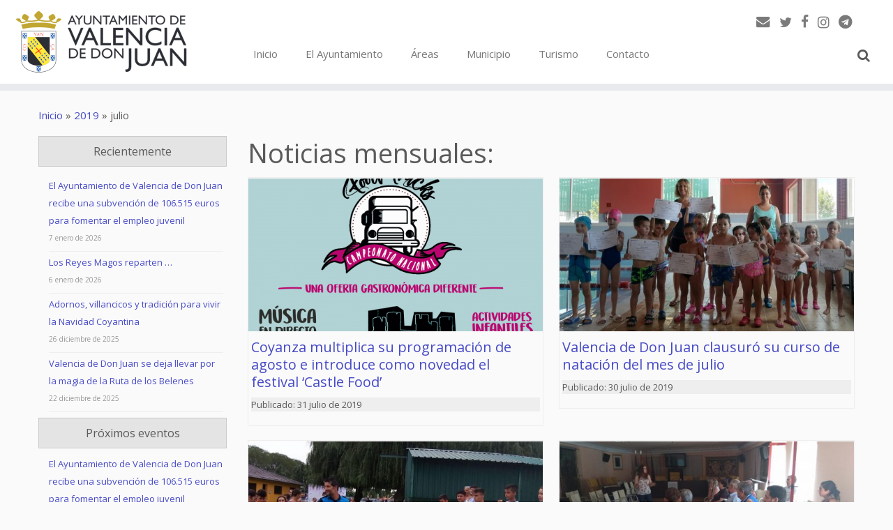

--- FILE ---
content_type: text/html; charset=UTF-8
request_url: https://www.valenciadedonjuan.es/2019/07/
body_size: 15676
content:
<!DOCTYPE html> <!--[if IE 7]><html class="ie ie7" lang="es-ES" xmlns:og="http://opengraphprotocol.org/schema/" xmlns:fb="http://www.facebook.com/2008/fbml"> <![endif]--> <!--[if IE 8]><html class="ie ie8" lang="es-ES" xmlns:og="http://opengraphprotocol.org/schema/" xmlns:fb="http://www.facebook.com/2008/fbml"> <![endif]--> <!--[if !(IE 7) | !(IE 8)  ]><!--><html lang="es-ES" xmlns:og="http://opengraphprotocol.org/schema/" xmlns:fb="http://www.facebook.com/2008/fbml"> <!--<![endif]--><head><meta charset="UTF-8" /><meta http-equiv="X-UA-Compatible" content="IE=9; IE=8; IE=7; IE=EDGE" /><meta name="viewport" content="width=device-width, initial-scale=1.0" /><link rel="profile" href="https://gmpg.org/xfn/11" /><link rel="pingback" href="https://www.valenciadedonjuan.es/xmlrpc.php" /> <!--[if lt IE 9]> <script src="https://www.valenciadedonjuan.es/wp-content/themes/customizr/inc/assets/js/html5.js"></script> <![endif]--><link type="text/css" media="all" href="https://www.valenciadedonjuan.es/wp-content/cache/autoptimize/css/autoptimize_62fbd1d5d82b3174690c3b737f07cfd5.css" rel="stylesheet" /><title>julio 2019 &#8211; Ayuntamiento de Valencia de Don Juan</title><link rel='dns-prefetch' href='//fonts.googleapis.com' /><link rel='dns-prefetch' href='//ajax.googleapis.com' /><link rel='dns-prefetch' href='//s.w.org' /><link rel="alternate" type="application/rss+xml" title="Ayuntamiento de Valencia de Don Juan &raquo; Feed" href="https://www.valenciadedonjuan.es/feed/" /><link rel="alternate" type="application/rss+xml" title="Ayuntamiento de Valencia de Don Juan &raquo; RSS de los comentarios" href="https://www.valenciadedonjuan.es/comments/feed/" /> <script type="text/javascript">window._wpemojiSettings = {"baseUrl":"https:\/\/s.w.org\/images\/core\/emoji\/2\/72x72\/","ext":".png","svgUrl":"https:\/\/s.w.org\/images\/core\/emoji\/2\/svg\/","svgExt":".svg","source":{"concatemoji":"https:\/\/www.valenciadedonjuan.es\/wp-includes\/js\/wp-emoji-release.min.js?ver=20aa444293b5c2e4953cdfb4b9397e4e"}};
			!function(a,b,c){function d(a){var c,d,e,f,g,h=b.createElement("canvas"),i=h.getContext&&h.getContext("2d"),j=String.fromCharCode;if(!i||!i.fillText)return!1;switch(i.textBaseline="top",i.font="600 32px Arial",a){case"flag":return i.fillText(j(55356,56806,55356,56826),0,0),!(h.toDataURL().length<3e3)&&(i.clearRect(0,0,h.width,h.height),i.fillText(j(55356,57331,65039,8205,55356,57096),0,0),c=h.toDataURL(),i.clearRect(0,0,h.width,h.height),i.fillText(j(55356,57331,55356,57096),0,0),d=h.toDataURL(),c!==d);case"diversity":return i.fillText(j(55356,57221),0,0),e=i.getImageData(16,16,1,1).data,f=e[0]+","+e[1]+","+e[2]+","+e[3],i.fillText(j(55356,57221,55356,57343),0,0),e=i.getImageData(16,16,1,1).data,g=e[0]+","+e[1]+","+e[2]+","+e[3],f!==g;case"simple":return i.fillText(j(55357,56835),0,0),0!==i.getImageData(16,16,1,1).data[0];case"unicode8":return i.fillText(j(55356,57135),0,0),0!==i.getImageData(16,16,1,1).data[0];case"unicode9":return i.fillText(j(55358,56631),0,0),0!==i.getImageData(16,16,1,1).data[0]}return!1}function e(a){var c=b.createElement("script");c.src=a,c.type="text/javascript",b.getElementsByTagName("head")[0].appendChild(c)}var f,g,h,i;for(i=Array("simple","flag","unicode8","diversity","unicode9"),c.supports={everything:!0,everythingExceptFlag:!0},h=0;h<i.length;h++)c.supports[i[h]]=d(i[h]),c.supports.everything=c.supports.everything&&c.supports[i[h]],"flag"!==i[h]&&(c.supports.everythingExceptFlag=c.supports.everythingExceptFlag&&c.supports[i[h]]);c.supports.everythingExceptFlag=c.supports.everythingExceptFlag&&!c.supports.flag,c.DOMReady=!1,c.readyCallback=function(){c.DOMReady=!0},c.supports.everything||(g=function(){c.readyCallback()},b.addEventListener?(b.addEventListener("DOMContentLoaded",g,!1),a.addEventListener("load",g,!1)):(a.attachEvent("onload",g),b.attachEvent("onreadystatechange",function(){"complete"===b.readyState&&c.readyCallback()})),f=c.source||{},f.concatemoji?e(f.concatemoji):f.wpemoji&&f.twemoji&&(e(f.twemoji),e(f.wpemoji)))}(window,document,window._wpemojiSettings);</script> <style type="text/css">img.wp-smiley,
img.emoji {
	display: inline !important;
	border: none !important;
	box-shadow: none !important;
	height: 1em !important;
	width: 1em !important;
	margin: 0 .07em !important;
	vertical-align: -0.1em !important;
	background: none !important;
	padding: 0 !important;
}</style><link rel='stylesheet' id='tc-gfonts-css'  href='//fonts.googleapis.com/css?family=Open+Sans|Open+Sans' type='text/css' media='all' /><link rel='stylesheet' id='dashicons-css'  href='https://www.valenciadedonjuan.es/wp-includes/css/dashicons.min.css?ver=20aa444293b5c2e4953cdfb4b9397e4e' type='text/css' media='all' /><link rel='stylesheet' id='jquery-ui-css-css'  href='https://ajax.googleapis.com/ajax/libs/jqueryui/1.8.2/themes/smoothness/jquery-ui.css?ver=20aa444293b5c2e4953cdfb4b9397e4e' type='text/css' media='all' /><style id='customizr-skin-inline-css' type='text/css'>@font-face {
          font-family: 'FontAwesome';
          src:url('https://www.valenciadedonjuan.es/wp-content/themes/customizr/inc/assets/css/fonts/fonts/fontawesome-webfont.eot?v=4.7.0' ) );
          src:url('https://www.valenciadedonjuan.es/wp-content/themes/customizr/inc/assets/css/fonts/fonts/fontawesome-webfont.eot?#iefix&v=4.7.0') format('embedded-opentype'),
              url('https://www.valenciadedonjuan.es/wp-content/themes/customizr/inc/assets/css/fonts/fonts/fontawesome-webfont.woff2?v=4.7.0') format('woff2'),
              url('https://www.valenciadedonjuan.es/wp-content/themes/customizr/inc/assets/css/fonts/fonts/fontawesome-webfont.woff?v=4.7.0') format('woff'),
              url('https://www.valenciadedonjuan.es/wp-content/themes/customizr/inc/assets/css/fonts/fonts/fontawesome-webfont.ttf?v=4.7.0') format('truetype'),
              url('https://www.valenciadedonjuan.es/wp-content/themes/customizr/inc/assets/css/fonts/fonts/fontawesome-webfont.svg?v=4.7.0#fontawesomeregular') format('svg');
          font-weight: normal;
          font-style: normal;
        }
        

                .site-title,.site-description,h1,h2,h3,.tc-dropcap {
                  font-family : 'Open Sans';
                  font-weight : inherit;
                }

                body,.navbar .nav>li>a {
                  font-family : 'Open Sans';
                  font-weight : inherit;
                }

          body,.navbar .nav>li>a {
            font-size : 15px;
            line-height : 20px;
          }
table { border-collapse: separate; }
                         body table { border-collapse: collapse; }
                        
header.tc-header {border-top: none;}

.tc-no-sticky-header .tc-header, .tc-sticky-header .tc-header {
  					z-index:9999
  				}

.tc-rectangular-thumb {
        max-height: 500px;
        height :500px
      }


              @media (min-width: 1200px) {
              .tc-post-list-grid article .entry-title {font-size:28px;line-height:36px;}
              .tc-post-list-grid .tc-g-cont {font-size:15px;line-height:20px;}
          }
            
              @media (max-width: 1199px) and (min-width: 980px) {
              .tc-post-list-grid article .entry-title {font-size:24px;line-height:31px;}
              .tc-post-list-grid .tc-g-cont {font-size:14px;line-height:18px;}
          }
            
              @media (max-width: 979px) and (min-width: 768px) {
              .tc-post-list-grid article .entry-title {font-size:20px;line-height:25px;}
              .tc-post-list-grid .tc-g-cont {font-size:13px;line-height:17px;}
          }
            
              @media (max-width: 767px) {
              .tc-post-list-grid article .entry-title {font-size:24px;line-height:31px;}
              .tc-post-list-grid .tc-g-cont {font-size:14px;line-height:18px;}
          }
            
              @media (max-width: 480px) {
              .tc-post-list-grid article .entry-title {font-size:20px;line-height:25px;}
              .tc-post-list-grid .tc-g-cont {font-size:13px;line-height:17px;}
          }
            

            .grid-cols-2 figure {
                  height:400px;
                  max-height:400px;
                  line-height:400px;
            }</style><link rel='stylesheet' id='mimetypes-link-icons-css'  href='https://www.valenciadedonjuan.es/wp-content/plugins/mimetypes-link-icons/css/style.php?cssvars=bXRsaV9oZWlnaHQ9MjQmbXRsaV9pbWFnZV90eXBlPXBuZyZtdGxpX2xlZnRvcnJpZ2h0PWxlZnQ&#038;ver=3.0' type='text/css' media='all' /><link rel='stylesheet' id='wp-add-custom-css-css'  href='https://www.valenciadedonjuan.es?display_custom_css=css&#038;ver=20aa444293b5c2e4953cdfb4b9397e4e' type='text/css' media='all' /><style id='wpgdprc.css-inline-css' type='text/css'>div.wpgdprc .wpgdprc-switch .wpgdprc-switch-inner:before { content: 'Sí'; }
            div.wpgdprc .wpgdprc-switch .wpgdprc-switch-inner:after { content: 'No'; }</style> <script type='text/javascript' src='https://www.valenciadedonjuan.es/wp-includes/js/jquery/jquery.js?ver=1.12.4'></script><script>jQueryWP = jQuery;</script> <script type='text/javascript'>var cdp_cookies_info = {"url_plugin":"https:\/\/www.valenciadedonjuan.es\/wp-content\/plugins\/asesor-cookies-para-la-ley-en-espana\/plugin.php","url_admin_ajax":"https:\/\/www.valenciadedonjuan.es\/wp-admin\/admin-ajax.php","comportamiento":"aceptar","posicion":"inferior","layout":"ventana"};</script> <script type='text/javascript'>var TCParams = {"_disabled":[],"FancyBoxState":"1","FancyBoxAutoscale":"","SliderName":"","SliderDelay":"","SliderHover":"1","centerSliderImg":"","SmoothScroll":{"Enabled":false,"Options":{"touchpadSupport":false}},"anchorSmoothScroll":"linear","anchorSmoothScrollExclude":{"simple":["[class*=edd]",".tc-carousel-control",".carousel-control","[data-toggle=\"modal\"]","[data-toggle=\"dropdown\"]","[data-toggle=\"tooltip\"]","[data-toggle=\"popover\"]","[data-toggle=\"collapse\"]","[data-toggle=\"tab\"]","[class*=upme]","[class*=um-]"],"deep":{"classes":[],"ids":[]}},"ReorderBlocks":"1","centerAllImg":"1","HasComments":"","LeftSidebarClass":".span3.left.tc-sidebar","RightSidebarClass":".span3.right.tc-sidebar","LoadModernizr":"1","stickyCustomOffset":{"_initial":0,"_scrolling":0,"options":{"_static":true,"_element":""}},"stickyHeader":"","dropdowntoViewport":"1","timerOnScrollAllBrowsers":"1","extLinksStyle":"","extLinksTargetExt":"","extLinksSkipSelectors":{"classes":["btn","button"],"ids":[]},"dropcapEnabled":"","dropcapWhere":{"post":"1","page":"1"},"dropcapMinWords":"50","dropcapSkipSelectors":{"tags":["IMG","IFRAME","H1","H2","H3","H4","H5","H6","BLOCKQUOTE","UL","OL"],"classes":["btn"],"id":[]},"imgSmartLoadEnabled":"","imgSmartLoadOpts":{"parentSelectors":[".article-container",".__before_main_wrapper",".widget-front"],"opts":{"excludeImg":[".tc-holder-img"]}},"goldenRatio":"1.618","gridGoldenRatioLimit":"400","isSecondMenuEnabled":"","secondMenuRespSet":"in-sn-before"};</script> <link rel='https://api.w.org/' href='https://www.valenciadedonjuan.es/wp-json/' /><link rel="EditURI" type="application/rsd+xml" title="RSD" href="https://www.valenciadedonjuan.es/xmlrpc.php?rsd" /><link rel="wlwmanifest" type="application/wlwmanifest+xml" href="https://www.valenciadedonjuan.es/wp-includes/wlwmanifest.xml" /> <script type="text/javascript">(function(url){
	if(/(?:Chrome\/26\.0\.1410\.63 Safari\/537\.31|WordfenceTestMonBot)/.test(navigator.userAgent)){ return; }
	var addEvent = function(evt, handler) {
		if (window.addEventListener) {
			document.addEventListener(evt, handler, false);
		} else if (window.attachEvent) {
			document.attachEvent('on' + evt, handler);
		}
	};
	var removeEvent = function(evt, handler) {
		if (window.removeEventListener) {
			document.removeEventListener(evt, handler, false);
		} else if (window.detachEvent) {
			document.detachEvent('on' + evt, handler);
		}
	};
	var evts = 'contextmenu dblclick drag dragend dragenter dragleave dragover dragstart drop keydown keypress keyup mousedown mousemove mouseout mouseover mouseup mousewheel scroll'.split(' ');
	var logHuman = function() {
		var wfscr = document.createElement('script');
		wfscr.type = 'text/javascript';
		wfscr.async = true;
		wfscr.src = url + '&r=' + Math.random();
		(document.getElementsByTagName('head')[0]||document.getElementsByTagName('body')[0]).appendChild(wfscr);
		for (var i = 0; i < evts.length; i++) {
			removeEvent(evts[i], logHuman);
		}
	};
	for (var i = 0; i < evts.length; i++) {
		addEvent(evts[i], logHuman);
	}
})('//www.valenciadedonjuan.es/?wordfence_logHuman=1&hid=174E675F518B061A137349218CC967B3');</script> <script type="text/javascript">jQuery(document).ready(function () {
            ! function ($) {
                //prevents js conflicts
                "use strict";
                $( '[id^=customizr-slider] .carousel-caption' ).each(function( index ) {
                  var link = $( this ).parent().find('a').attr('href');
                  $(this).wrap('<a href="'+link+'"></a>');
                });
            }(window.jQuery)
        });</script> <link rel="icon" href="https://www.valenciadedonjuan.es/wp-content/uploads/2022/04/cropped-favicon-32x32.png" sizes="32x32" /><link rel="icon" href="https://www.valenciadedonjuan.es/wp-content/uploads/2022/04/cropped-favicon-192x192.png" sizes="192x192" /><link rel="apple-touch-icon-precomposed" href="https://www.valenciadedonjuan.es/wp-content/uploads/2022/04/cropped-favicon-180x180.png" /><meta name="msapplication-TileImage" content="https://www.valenciadedonjuan.es/wp-content/uploads/2022/04/cropped-favicon-270x270.png" /></head><body class="archive date tc-l-sidebar tc-no-sticky-header no-navbar skin-purple2 tc-regular-menu tc-post-list-context" itemscope itemtype="http://schema.org/WebPage"><div id="tc-page-wrap" class=""><header class="tc-header clearfix row-fluid tc-tagline-off tc-title-logo-on  tc-shrink-off tc-menu-on logo-left tc-second-menu-in-sn-before-when-mobile" role="banner"><div class="brand span3 pull-left"> <a class="site-logo" href="https://www.valenciadedonjuan.es/" title="Ayuntamiento de Valencia de Don Juan | " data-wpel-link="internal"><img src="https://www.valenciadedonjuan.es/wp-content/uploads/2022/04/logoweb2.png" alt="Volver a Inicio" width="250" height="100"   class=" attachment-18900"/></a></div><div class="container outside"><h2 class="site-description"></h2></div><div class="navbar-wrapper clearfix span9 tc-open-on-click pull-menu-right"><div class="navbar resp"><div class="navbar-inner" role="navigation"><div class="row-fluid"><div class="social-block span5" ><a class="social-icon icon-email" href="mailto:info@valenciadedonjuan.es" title="E-mail"  ></a><a class="social-icon icon-twitter" href="https://twitter.com/TurismoCoyanza" title="Síguenos en Twitter" target="_blank" data-wpel-link="exclude" rel="nofollow noopener noreferrer"></a><a class="social-icon icon-facebook" href="https://www.facebook.com/TurismoCoyanza" title="Síguenos en Facebook" target="_blank" data-wpel-link="exclude" rel="nofollow noopener noreferrer"></a><a class="social-icon icon-instagram" href="https://www.instagram.com/turismocoyanza" title="Síguenos en Instagram" target="_blank" data-wpel-link="exclude" rel="nofollow noopener noreferrer"></a><a class="social-icon icon-telegram" href="https://t.me/ayuntamientovalenciadedonjuan/" title="Síguenos en Telegram" target="_blank" data-wpel-link="exclude" rel="nofollow noopener noreferrer"></a></div><h2 class="span7 inside site-description"></h2><div class="nav-collapse collapse"><div class="menu-principal-container"><ul id="menu-principal-2" class="nav"><li class="menu-item menu-item-type-custom menu-item-object-custom menu-item-home menu-item-876"><a href="https://www.valenciadedonjuan.es/" data-wpel-link="internal">Inicio</a></li><li class="menu-item menu-item-type-post_type menu-item-object-page menu-item-1287"><a href="https://www.valenciadedonjuan.es/el-ayuntamiento/" data-wpel-link="internal">El Ayuntamiento</a></li><li class="menu-item menu-item-type-post_type menu-item-object-page menu-item-1288"><a href="https://www.valenciadedonjuan.es/areas/" data-wpel-link="internal">Áreas</a></li><li class="menu-item menu-item-type-post_type menu-item-object-page menu-item-1291"><a href="https://www.valenciadedonjuan.es/municipio/" data-wpel-link="internal">Municipio</a></li><li class="menu-item menu-item-type-post_type menu-item-object-page menu-item-18971"><a href="https://www.valenciadedonjuan.es/areas/turismo/" data-wpel-link="internal">Turismo</a></li><li class="menu-item menu-item-type-post_type menu-item-object-page menu-item-1295"><a href="https://www.valenciadedonjuan.es/el-ayuntamiento/contacto/" data-wpel-link="internal">Contacto</a></li><li class="my-nav-menu-search"><form role="search" method="get" class="search-form" action="https://www.valenciadedonjuan.es/"> <label> <span class="screen-reader-text">Buscar:</span> <input type="search" class="search-field" placeholder="Buscar &hellip;" value="" name="s" /> </label> <input type="submit" class="search-submit" value="Buscar" /></form></li></ul></div></div><div class="btn-toggle-nav pull-right"><button type="button" class="btn menu-btn" data-toggle="collapse" data-target=".nav-collapse" title="Open the menu"><span class="icon-bar"></span><span class="icon-bar"></span><span class="icon-bar"></span> </button></div></div></div></div></div></header><div id="main-wrapper" class="container"><div class="tc-hot-crumble container" role="navigation"><div class="row"><div class="span12"><div class="breadcrumb-trail breadcrumbs" itemprop="breadcrumb"><span class="trail-begin"><a href="https://www.valenciadedonjuan.es" title="Ayuntamiento de Valencia de Don Juan" rel="home" class="trail-begin" data-wpel-link="internal">Inicio</a></span> <span class="sep">&raquo;</span> <a href="https://www.valenciadedonjuan.es/2019/" title="2019" data-wpel-link="internal">2019</a> <span class="sep">&raquo;</span> <span class="trail-end">julio</span></div></div></div></div><div class="container" role="main"><div class="row-fluid column-content-wrapper"><div class="span3 left tc-sidebar no-widget-icons"><div id="left" class="widget-area" role="complementary"><aside id="listcategorypostswidget-2" class="widget widget_listcategorypostswidget"><h3 class="widget-title">Recientemente</h3><ul><li ><a href="https://www.valenciadedonjuan.es/actualidad/el-ayuntamiento-de-valencia-de-don-juan-recibe-una-subvencion-de-106-515-euros-para-fomentar-el-empleo-juvenil/" title="El Ayuntamiento de Valencia de Don Juan recibe una subvención de 106.515 euros para fomentar el empleo juvenil" data-wpel-link="internal">El Ayuntamiento de Valencia de Don Juan recibe una subvención de 106.515 euros para fomentar el empleo juvenil</a> 7 enero de  2026</li><li ><a href="https://www.valenciadedonjuan.es/actualidad/los-reyes-magos-reparten/" title="Los Reyes Magos reparten &#8230;" data-wpel-link="internal">Los Reyes Magos reparten &#8230;</a> 6 enero de  2026</li><li ><a href="https://www.valenciadedonjuan.es/actualidad/adornos-villancicos-y-tradicion-para-vivir-la-navidad-coyantina/" title="Adornos, villancicos y tradición para vivir la Navidad Coyantina" data-wpel-link="internal">Adornos, villancicos y tradición para vivir la Navidad Coyantina</a> 26 diciembre de  2025</li><li ><a href="https://www.valenciadedonjuan.es/actualidad/valencia-de-don-juan-se-deja-llevar-por-la-magia-de-la-ruta-de-los-belenes/" title="Valencia de Don Juan se deja llevar por la magia de la Ruta de los Belenes" data-wpel-link="internal">Valencia de Don Juan se deja llevar por la magia de la Ruta de los Belenes</a> 22 diciembre de  2025</li></ul><a href="https://www.valenciadedonjuan.es/secciones/actualidad/" data-wpel-link="internal"> </a></aside><aside id="aec-widget-upcoming-events-3" class="widget aec-widget-upcoming-events"><h3 class="widget-title">Próximos eventos</h3><div class="aec aec-widget aec-upcoming-events" id="aec-widget-upcoming-events-3-wrapper"><div class="row aec-no-margin"><div class="col-md-12"><ul><li class="aec-no-margin aec-margin-bottom titulo-post titulo-widget"><a href="https://www.valenciadedonjuan.es/eventos/el-ayuntamiento-de-valencia-de-don-juan-recibe-una-subvencion-de-106-515-euros-para-fomentar-el-empleo-juvenil/" title="El Ayuntamiento de Valencia de Don Juan recibe una subvención de 106.515 euros para fomentar el empleo juvenil" data-wpel-link="internal">El Ayuntamiento de Valencia de Don Juan recibe una subvención de 106.515 euros para fomentar el empleo juvenil</a></li><p class="aec-no-margin"> <span class="glyphicon glyphicon-calendar"></span> 7 enero de  2026 - 7 febrero de  2026</p></ul></div></div><div class="row aec-no-margin"><div class="col-md-12"><ul><li class="aec-no-margin aec-margin-bottom titulo-post titulo-widget"><a href="https://www.valenciadedonjuan.es/eventos/actividades-telefono-de-la-esperanza-1t-2026/" title="Actividades Teléfono de la Esperanza 1T-2026" data-wpel-link="internal">Actividades Teléfono de la Esperanza 1T-2026</a></li><p class="aec-no-margin"> <span class="glyphicon glyphicon-calendar"></span> 12 enero de  2026 - 28 febrero de  2026</p></ul></div></div><div class="row aec-no-margin"><div class="col-md-12"><ul><li class="aec-no-margin aec-margin-bottom titulo-post titulo-widget"><a href="https://www.valenciadedonjuan.es/eventos/plazo-de-inscripcion-105a-feria-de-febrero/" title="Plazo de Inscripción 105ª FERIA DE FEBRERO" data-wpel-link="internal">Plazo de Inscripción 105ª FERIA DE FEBRERO</a></li><p class="aec-no-margin"> <span class="glyphicon glyphicon-calendar"></span> 12 enero de  2026 - 23 enero de  2026</p></ul></div></div><div class="row aec-no-margin"><div class="col-md-12"><ul><li class="aec-no-margin aec-margin-bottom titulo-post titulo-widget"><a href="https://www.valenciadedonjuan.es/eventos/inscripcion-concurso-desfile-carnaval-2026/" title="Inscripción CONCURSO DESFILE CARNAVAL 2026" data-wpel-link="internal">Inscripción CONCURSO DESFILE CARNAVAL 2026</a></li><p class="aec-no-margin"> <span class="glyphicon glyphicon-calendar"></span> 12 enero de  2026 - 6 febrero de  2026</p></ul></div></div></div></aside><aside id="categories-2" class="widget widget_categories"><h3 class="widget-title">Categorías</h3><ul><li class="cat-item cat-item-24"><a href="https://www.valenciadedonjuan.es/secciones/actualidad/" data-wpel-link="internal">Actualidad</a></li><li class="cat-item cat-item-416"><a href="https://www.valenciadedonjuan.es/secciones/el-ayuntamiento/" data-wpel-link="internal">El Ayuntamiento</a><ul class='children'><li class="cat-item cat-item-1187"><a href="https://www.valenciadedonjuan.es/secciones/el-ayuntamiento/fondos-europeos/" data-wpel-link="internal">Fondos europeos</a><ul class='children'><li class="cat-item cat-item-1188"><a href="https://www.valenciadedonjuan.es/secciones/el-ayuntamiento/fondos-europeos/next-generation-eu/" data-wpel-link="internal">Next Generation EU</a><ul class='children'><li class="cat-item cat-item-1302"><a href="https://www.valenciadedonjuan.es/secciones/el-ayuntamiento/fondos-europeos/next-generation-eu/proyectos-actuaciones-programas/" data-wpel-link="internal">Proyectos Actuaciones Programas</a></li></ul></li></ul></li><li class="cat-item cat-item-358"><a href="https://www.valenciadedonjuan.es/secciones/el-ayuntamiento/ayudas-y-subvenciones/" data-wpel-link="internal">Ayudas y Subvenciones</a></li></ul></li><li class="cat-item cat-item-152"><a href="https://www.valenciadedonjuan.es/secciones/areas/" data-wpel-link="internal">Areas</a><ul class='children'><li class="cat-item cat-item-433"><a href="https://www.valenciadedonjuan.es/secciones/areas/servicios-sociales/" data-wpel-link="internal">Servicios sociales</a></li><li class="cat-item cat-item-697"><a href="https://www.valenciadedonjuan.es/secciones/areas/urbanismo-y-obras/" data-wpel-link="internal">Urbanismo y obras</a></li><li class="cat-item cat-item-105"><a href="https://www.valenciadedonjuan.es/secciones/areas/empleo-y-formacion/" data-wpel-link="internal">Empleo y formación</a><ul class='children'><li class="cat-item cat-item-1300"><a href="https://www.valenciadedonjuan.es/secciones/areas/empleo-y-formacion/ofertas-de-empleo/" data-wpel-link="internal">Ofertas de empleo</a></li></ul></li><li class="cat-item cat-item-698"><a href="https://www.valenciadedonjuan.es/secciones/areas/cultura/" data-wpel-link="internal">Cultura</a></li><li class="cat-item cat-item-48"><a href="https://www.valenciadedonjuan.es/secciones/areas/deportes/" data-wpel-link="internal">Deportes</a></li><li class="cat-item cat-item-314"><a href="https://www.valenciadedonjuan.es/secciones/areas/turismo/" data-wpel-link="internal">Turismo</a></li><li class="cat-item cat-item-1182"><a href="https://www.valenciadedonjuan.es/secciones/areas/medio-ambiente/" data-wpel-link="internal">Medio ambiente</a></li></ul></li><li class="cat-item cat-item-359"><a href="https://www.valenciadedonjuan.es/secciones/municipio/" data-wpel-link="internal">Municipio</a><ul class='children'><li class="cat-item cat-item-360"><a href="https://www.valenciadedonjuan.es/secciones/municipio/ferias-y-mercados/" data-wpel-link="internal">Ferias y mercados</a><ul class='children'><li class="cat-item cat-item-365"><a href="https://www.valenciadedonjuan.es/secciones/municipio/ferias-y-mercados/feria-del-vino/" data-wpel-link="internal">Feria del vino</a></li><li class="cat-item cat-item-1047"><a href="https://www.valenciadedonjuan.es/secciones/municipio/ferias-y-mercados/dia-de-asturias/" data-wpel-link="internal">Día de Asturias</a></li><li class="cat-item cat-item-367"><a href="https://www.valenciadedonjuan.es/secciones/municipio/ferias-y-mercados/feria-de-la-artesania/" data-wpel-link="internal">Feria de la artesanía</a></li><li class="cat-item cat-item-1045"><a href="https://www.valenciadedonjuan.es/secciones/municipio/ferias-y-mercados/oktober-fest/" data-wpel-link="internal">Oktober fest</a></li><li class="cat-item cat-item-1021"><a href="https://www.valenciadedonjuan.es/secciones/municipio/ferias-y-mercados/inscripciones-para-participantes/" data-wpel-link="internal">Inscripciones para participantes</a></li></ul></li><li class="cat-item cat-item-256"><a href="https://www.valenciadedonjuan.es/secciones/municipio/piscinas-municipales/" data-wpel-link="internal">Piscinas municipales</a></li><li class="cat-item cat-item-62"><a href="https://www.valenciadedonjuan.es/secciones/municipio/museos/" data-wpel-link="internal">Museos</a><ul class='children'><li class="cat-item cat-item-1004"><a href="https://www.valenciadedonjuan.es/secciones/municipio/museos/museo-del-castillo-de-valencia-de-don-juan/" data-wpel-link="internal">Museo del Castillo de Valencia de Don Juan</a></li></ul></li><li class="cat-item cat-item-65"><a href="https://www.valenciadedonjuan.es/secciones/municipio/espacio-joven/" data-wpel-link="internal">Espacio joven</a></li><li class="cat-item cat-item-259"><a href="https://www.valenciadedonjuan.es/secciones/municipio/biblioteca-municipal/" data-wpel-link="internal">Biblioteca Municipal</a></li><li class="cat-item cat-item-49"><a href="https://www.valenciadedonjuan.es/secciones/municipio/escuela-de-musica/" data-wpel-link="internal">Escuela de música</a></li><li class="cat-item cat-item-66"><a href="https://www.valenciadedonjuan.es/secciones/municipio/pequecoyanza/" data-wpel-link="internal">PequeCoyanza</a></li></ul></li></ul></aside><aside id="baw_widgetarchives_widget_my_archives-2" class="widget baw_widgetarchives_widget_class"><h3 class="widget-title">Histórico</h3><ul><li class="baw-year"> <a href="https://www.valenciadedonjuan.es/2026/" data-wpel-link="internal">2026</a><ul class="baw-months"><li class="baw-month"> <a href="https://www.valenciadedonjuan.es/2026/01/" data-wpel-link="internal">enero 2026</a></li></ul></li><li class="baw-year"> <a href="https://www.valenciadedonjuan.es/2025/" data-wpel-link="internal">2025</a><ul class="baw-months"><li class="baw-month"> <a href="https://www.valenciadedonjuan.es/2025/12/" data-wpel-link="internal">diciembre 2025</a></li><li class="baw-month"> <a href="https://www.valenciadedonjuan.es/2025/11/" data-wpel-link="internal">noviembre 2025</a></li><li class="baw-month"> <a href="https://www.valenciadedonjuan.es/2025/10/" data-wpel-link="internal">octubre 2025</a></li><li class="baw-month"> <a href="https://www.valenciadedonjuan.es/2025/09/" data-wpel-link="internal">septiembre 2025</a></li><li class="baw-month"> <a href="https://www.valenciadedonjuan.es/2025/08/" data-wpel-link="internal">agosto 2025</a></li><li class="baw-month"> <a href="https://www.valenciadedonjuan.es/2025/07/" data-wpel-link="internal">julio 2025</a></li><li class="baw-month"> <a href="https://www.valenciadedonjuan.es/2025/06/" data-wpel-link="internal">junio 2025</a></li><li class="baw-month"> <a href="https://www.valenciadedonjuan.es/2025/05/" data-wpel-link="internal">mayo 2025</a></li><li class="baw-month"> <a href="https://www.valenciadedonjuan.es/2025/04/" data-wpel-link="internal">abril 2025</a></li><li class="baw-month"> <a href="https://www.valenciadedonjuan.es/2025/03/" data-wpel-link="internal">marzo 2025</a></li><li class="baw-month"> <a href="https://www.valenciadedonjuan.es/2025/02/" data-wpel-link="internal">febrero 2025</a></li><li class="baw-month"> <a href="https://www.valenciadedonjuan.es/2025/01/" data-wpel-link="internal">enero 2025</a></li></ul></li><li class="baw-year"> <a href="https://www.valenciadedonjuan.es/2024/" data-wpel-link="internal">2024</a><ul class="baw-months"><li class="baw-month"> <a href="https://www.valenciadedonjuan.es/2024/12/" data-wpel-link="internal">diciembre 2024</a></li><li class="baw-month"> <a href="https://www.valenciadedonjuan.es/2024/11/" data-wpel-link="internal">noviembre 2024</a></li><li class="baw-month"> <a href="https://www.valenciadedonjuan.es/2024/10/" data-wpel-link="internal">octubre 2024</a></li><li class="baw-month"> <a href="https://www.valenciadedonjuan.es/2024/09/" data-wpel-link="internal">septiembre 2024</a></li><li class="baw-month"> <a href="https://www.valenciadedonjuan.es/2024/08/" data-wpel-link="internal">agosto 2024</a></li><li class="baw-month"> <a href="https://www.valenciadedonjuan.es/2024/07/" data-wpel-link="internal">julio 2024</a></li><li class="baw-month"> <a href="https://www.valenciadedonjuan.es/2024/06/" data-wpel-link="internal">junio 2024</a></li><li class="baw-month"> <a href="https://www.valenciadedonjuan.es/2024/05/" data-wpel-link="internal">mayo 2024</a></li><li class="baw-month"> <a href="https://www.valenciadedonjuan.es/2024/04/" data-wpel-link="internal">abril 2024</a></li><li class="baw-month"> <a href="https://www.valenciadedonjuan.es/2024/03/" data-wpel-link="internal">marzo 2024</a></li><li class="baw-month"> <a href="https://www.valenciadedonjuan.es/2024/02/" data-wpel-link="internal">febrero 2024</a></li><li class="baw-month"> <a href="https://www.valenciadedonjuan.es/2024/01/" data-wpel-link="internal">enero 2024</a></li></ul></li><li class="baw-year"> <a href="https://www.valenciadedonjuan.es/2023/" data-wpel-link="internal">2023</a><ul class="baw-months"><li class="baw-month"> <a href="https://www.valenciadedonjuan.es/2023/12/" data-wpel-link="internal">diciembre 2023</a></li><li class="baw-month"> <a href="https://www.valenciadedonjuan.es/2023/11/" data-wpel-link="internal">noviembre 2023</a></li><li class="baw-month"> <a href="https://www.valenciadedonjuan.es/2023/10/" data-wpel-link="internal">octubre 2023</a></li><li class="baw-month"> <a href="https://www.valenciadedonjuan.es/2023/09/" data-wpel-link="internal">septiembre 2023</a></li><li class="baw-month"> <a href="https://www.valenciadedonjuan.es/2023/08/" data-wpel-link="internal">agosto 2023</a></li><li class="baw-month"> <a href="https://www.valenciadedonjuan.es/2023/07/" data-wpel-link="internal">julio 2023</a></li><li class="baw-month"> <a href="https://www.valenciadedonjuan.es/2023/06/" data-wpel-link="internal">junio 2023</a></li><li class="baw-month"> <a href="https://www.valenciadedonjuan.es/2023/05/" data-wpel-link="internal">mayo 2023</a></li><li class="baw-month"> <a href="https://www.valenciadedonjuan.es/2023/04/" data-wpel-link="internal">abril 2023</a></li><li class="baw-month"> <a href="https://www.valenciadedonjuan.es/2023/03/" data-wpel-link="internal">marzo 2023</a></li><li class="baw-month"> <a href="https://www.valenciadedonjuan.es/2023/02/" data-wpel-link="internal">febrero 2023</a></li><li class="baw-month"> <a href="https://www.valenciadedonjuan.es/2023/01/" data-wpel-link="internal">enero 2023</a></li></ul></li><li class="baw-year"> <a href="https://www.valenciadedonjuan.es/2022/" data-wpel-link="internal">2022</a><ul class="baw-months"><li class="baw-month"> <a href="https://www.valenciadedonjuan.es/2022/12/" data-wpel-link="internal">diciembre 2022</a></li><li class="baw-month"> <a href="https://www.valenciadedonjuan.es/2022/11/" data-wpel-link="internal">noviembre 2022</a></li><li class="baw-month"> <a href="https://www.valenciadedonjuan.es/2022/10/" data-wpel-link="internal">octubre 2022</a></li><li class="baw-month"> <a href="https://www.valenciadedonjuan.es/2022/09/" data-wpel-link="internal">septiembre 2022</a></li><li class="baw-month"> <a href="https://www.valenciadedonjuan.es/2022/08/" data-wpel-link="internal">agosto 2022</a></li><li class="baw-month"> <a href="https://www.valenciadedonjuan.es/2022/07/" data-wpel-link="internal">julio 2022</a></li><li class="baw-month"> <a href="https://www.valenciadedonjuan.es/2022/06/" data-wpel-link="internal">junio 2022</a></li><li class="baw-month"> <a href="https://www.valenciadedonjuan.es/2022/05/" data-wpel-link="internal">mayo 2022</a></li><li class="baw-month"> <a href="https://www.valenciadedonjuan.es/2022/04/" data-wpel-link="internal">abril 2022</a></li><li class="baw-month"> <a href="https://www.valenciadedonjuan.es/2022/03/" data-wpel-link="internal">marzo 2022</a></li><li class="baw-month"> <a href="https://www.valenciadedonjuan.es/2022/02/" data-wpel-link="internal">febrero 2022</a></li><li class="baw-month"> <a href="https://www.valenciadedonjuan.es/2022/01/" data-wpel-link="internal">enero 2022</a></li></ul></li><li class="baw-year"> <a href="https://www.valenciadedonjuan.es/2021/" data-wpel-link="internal">2021</a><ul class="baw-months"><li class="baw-month"> <a href="https://www.valenciadedonjuan.es/2021/12/" data-wpel-link="internal">diciembre 2021</a></li><li class="baw-month"> <a href="https://www.valenciadedonjuan.es/2021/11/" data-wpel-link="internal">noviembre 2021</a></li><li class="baw-month"> <a href="https://www.valenciadedonjuan.es/2021/10/" data-wpel-link="internal">octubre 2021</a></li><li class="baw-month"> <a href="https://www.valenciadedonjuan.es/2021/09/" data-wpel-link="internal">septiembre 2021</a></li><li class="baw-month"> <a href="https://www.valenciadedonjuan.es/2021/08/" data-wpel-link="internal">agosto 2021</a></li><li class="baw-month"> <a href="https://www.valenciadedonjuan.es/2021/07/" data-wpel-link="internal">julio 2021</a></li><li class="baw-month"> <a href="https://www.valenciadedonjuan.es/2021/06/" data-wpel-link="internal">junio 2021</a></li><li class="baw-month"> <a href="https://www.valenciadedonjuan.es/2021/05/" data-wpel-link="internal">mayo 2021</a></li><li class="baw-month"> <a href="https://www.valenciadedonjuan.es/2021/04/" data-wpel-link="internal">abril 2021</a></li><li class="baw-month"> <a href="https://www.valenciadedonjuan.es/2021/03/" data-wpel-link="internal">marzo 2021</a></li><li class="baw-month"> <a href="https://www.valenciadedonjuan.es/2021/02/" data-wpel-link="internal">febrero 2021</a></li><li class="baw-month"> <a href="https://www.valenciadedonjuan.es/2021/01/" data-wpel-link="internal">enero 2021</a></li></ul></li><li class="baw-year"> <a href="https://www.valenciadedonjuan.es/2020/" data-wpel-link="internal">2020</a><ul class="baw-months"><li class="baw-month"> <a href="https://www.valenciadedonjuan.es/2020/12/" data-wpel-link="internal">diciembre 2020</a></li><li class="baw-month"> <a href="https://www.valenciadedonjuan.es/2020/11/" data-wpel-link="internal">noviembre 2020</a></li><li class="baw-month"> <a href="https://www.valenciadedonjuan.es/2020/10/" data-wpel-link="internal">octubre 2020</a></li><li class="baw-month"> <a href="https://www.valenciadedonjuan.es/2020/09/" data-wpel-link="internal">septiembre 2020</a></li><li class="baw-month"> <a href="https://www.valenciadedonjuan.es/2020/08/" data-wpel-link="internal">agosto 2020</a></li><li class="baw-month"> <a href="https://www.valenciadedonjuan.es/2020/07/" data-wpel-link="internal">julio 2020</a></li><li class="baw-month"> <a href="https://www.valenciadedonjuan.es/2020/06/" data-wpel-link="internal">junio 2020</a></li><li class="baw-month"> <a href="https://www.valenciadedonjuan.es/2020/05/" data-wpel-link="internal">mayo 2020</a></li><li class="baw-month"> <a href="https://www.valenciadedonjuan.es/2020/04/" data-wpel-link="internal">abril 2020</a></li><li class="baw-month"> <a href="https://www.valenciadedonjuan.es/2020/03/" data-wpel-link="internal">marzo 2020</a></li><li class="baw-month"> <a href="https://www.valenciadedonjuan.es/2020/02/" data-wpel-link="internal">febrero 2020</a></li><li class="baw-month"> <a href="https://www.valenciadedonjuan.es/2020/01/" data-wpel-link="internal">enero 2020</a></li></ul></li><li class="baw-year"> <a href="https://www.valenciadedonjuan.es/2019/" data-wpel-link="internal">2019</a><ul class="baw-months"><li class="baw-month"> <a href="https://www.valenciadedonjuan.es/2019/12/" data-wpel-link="internal">diciembre 2019</a></li><li class="baw-month"> <a href="https://www.valenciadedonjuan.es/2019/11/" data-wpel-link="internal">noviembre 2019</a></li><li class="baw-month"> <a href="https://www.valenciadedonjuan.es/2019/10/" data-wpel-link="internal">octubre 2019</a></li><li class="baw-month"> <a href="https://www.valenciadedonjuan.es/2019/09/" data-wpel-link="internal">septiembre 2019</a></li><li class="baw-month"> <a href="https://www.valenciadedonjuan.es/2019/08/" data-wpel-link="internal">agosto 2019</a></li><li class="baw-month"> <a href="https://www.valenciadedonjuan.es/2019/07/" data-wpel-link="internal">julio 2019</a></li><li class="baw-month"> <a href="https://www.valenciadedonjuan.es/2019/06/" data-wpel-link="internal">junio 2019</a></li><li class="baw-month"> <a href="https://www.valenciadedonjuan.es/2019/05/" data-wpel-link="internal">mayo 2019</a></li><li class="baw-month"> <a href="https://www.valenciadedonjuan.es/2019/04/" data-wpel-link="internal">abril 2019</a></li><li class="baw-month"> <a href="https://www.valenciadedonjuan.es/2019/03/" data-wpel-link="internal">marzo 2019</a></li><li class="baw-month"> <a href="https://www.valenciadedonjuan.es/2019/02/" data-wpel-link="internal">febrero 2019</a></li><li class="baw-month"> <a href="https://www.valenciadedonjuan.es/2019/01/" data-wpel-link="internal">enero 2019</a></li></ul></li><li class="baw-year"> <a href="https://www.valenciadedonjuan.es/2018/" data-wpel-link="internal">2018</a><ul class="baw-months"><li class="baw-month"> <a href="https://www.valenciadedonjuan.es/2018/12/" data-wpel-link="internal">diciembre 2018</a></li><li class="baw-month"> <a href="https://www.valenciadedonjuan.es/2018/11/" data-wpel-link="internal">noviembre 2018</a></li><li class="baw-month"> <a href="https://www.valenciadedonjuan.es/2018/10/" data-wpel-link="internal">octubre 2018</a></li><li class="baw-month"> <a href="https://www.valenciadedonjuan.es/2018/09/" data-wpel-link="internal">septiembre 2018</a></li><li class="baw-month"> <a href="https://www.valenciadedonjuan.es/2018/08/" data-wpel-link="internal">agosto 2018</a></li><li class="baw-month"> <a href="https://www.valenciadedonjuan.es/2018/07/" data-wpel-link="internal">julio 2018</a></li><li class="baw-month"> <a href="https://www.valenciadedonjuan.es/2018/06/" data-wpel-link="internal">junio 2018</a></li><li class="baw-month"> <a href="https://www.valenciadedonjuan.es/2018/05/" data-wpel-link="internal">mayo 2018</a></li><li class="baw-month"> <a href="https://www.valenciadedonjuan.es/2018/04/" data-wpel-link="internal">abril 2018</a></li><li class="baw-month"> <a href="https://www.valenciadedonjuan.es/2018/03/" data-wpel-link="internal">marzo 2018</a></li><li class="baw-month"> <a href="https://www.valenciadedonjuan.es/2018/02/" data-wpel-link="internal">febrero 2018</a></li><li class="baw-month"> <a href="https://www.valenciadedonjuan.es/2018/01/" data-wpel-link="internal">enero 2018</a></li></ul></li><li class="baw-year"> <a href="https://www.valenciadedonjuan.es/2017/" data-wpel-link="internal">2017</a><ul class="baw-months"><li class="baw-month"> <a href="https://www.valenciadedonjuan.es/2017/12/" data-wpel-link="internal">diciembre 2017</a></li><li class="baw-month"> <a href="https://www.valenciadedonjuan.es/2017/11/" data-wpel-link="internal">noviembre 2017</a></li><li class="baw-month"> <a href="https://www.valenciadedonjuan.es/2017/10/" data-wpel-link="internal">octubre 2017</a></li><li class="baw-month"> <a href="https://www.valenciadedonjuan.es/2017/09/" data-wpel-link="internal">septiembre 2017</a></li><li class="baw-month"> <a href="https://www.valenciadedonjuan.es/2017/08/" data-wpel-link="internal">agosto 2017</a></li><li class="baw-month"> <a href="https://www.valenciadedonjuan.es/2017/07/" data-wpel-link="internal">julio 2017</a></li><li class="baw-month"> <a href="https://www.valenciadedonjuan.es/2017/06/" data-wpel-link="internal">junio 2017</a></li><li class="baw-month"> <a href="https://www.valenciadedonjuan.es/2017/05/" data-wpel-link="internal">mayo 2017</a></li><li class="baw-month"> <a href="https://www.valenciadedonjuan.es/2017/04/" data-wpel-link="internal">abril 2017</a></li><li class="baw-month"> <a href="https://www.valenciadedonjuan.es/2017/03/" data-wpel-link="internal">marzo 2017</a></li><li class="baw-month"> <a href="https://www.valenciadedonjuan.es/2017/02/" data-wpel-link="internal">febrero 2017</a></li><li class="baw-month"> <a href="https://www.valenciadedonjuan.es/2017/01/" data-wpel-link="internal">enero 2017</a></li></ul></li></ul></aside><aside id="text-2" class="widget widget_text"><h3 class="widget-title">Más antiguo</h3><div class="textwidget"><a href="https://www.valenciadedonjuan.es/historico" style="    font-size: 13px;" data-wpel-link="internal">Accede a las noticias anteriores a 2017</a></div></aside><aside id="black-studio-tinymce-22" class="widget widget_black_studio_tinymce"><div class="textwidget"><h3 class="widget-title">Suscríbete para recibir noticias</h3> <script type="text/javascript">function showContent() {
        element = document.getElementById("email-subscribers-2");
        check = document.getElementById("check");
        if (check.checked) {
            element.style.display='block';
        }
        else {
            element.style.display='none';
        }
    }</script> <p><input type="checkbox" name="check" id="check" value="1" onchange="javascript:showContent()" /> Al marcar esta casilla e introducir los datos, indicas que has leído y aceptas la <a href="/reglamento-general-de-proteccion-de-datos/politica-de-privacidad/" rel="noopener" target="_blank" data-wpel-link="internal">Política de Privacidad</a> del Ayuntamiento de Valencia de Don Juan.</p></div></aside><aside id="email-subscribers-2" class="widget widget_text elp-widget"><div><form class="es_widget_form"><div class="es_msg"><span id="es_msg"></span></div><div class="es_lablebox">Nombre</div><div class="es_textbox"> <input class="es_textbox_class" name="es_txt_name" id="es_txt_name" value="" maxlength="225" type="text"></div><div class="es_lablebox">Email *</div><div class="es_textbox"> <input class="es_textbox_class" name="es_txt_email" id="es_txt_email" onkeypress="if(event.keyCode==13) es_submit_page('https://www.valenciadedonjuan.es')" value="" maxlength="225" type="text"></div><div class="es_button"> <input class="es_textbox_button" name="es_txt_button" id="es_txt_button" onClick="return es_submit_page('https://www.valenciadedonjuan.es')" value="Suscribirse" type="button"></div> <input name="es_txt_group" id="es_txt_group" value="Suscriptores" type="hidden"></form></div></aside></div></div><div id="content" class="span9 article-container tc-post-list-grid tc-gallery-style"><header class="archive-header"><h1 class="">Noticias mensuales: <span class="archivo_mes">enero 2026</span></h1><hr class="featurette-divider __before_loop"></header><section class="row-fluid grid-cols-2"><article id="post-11448" class=" tc-grid span6 post-11448 post type-post status-publish format-standard has-post-thumbnail hentry category-actualidad category-turismo thumb-position-top"><section class="tc-grid-post"><figure class="tc-grid-figure has-thumb"><img width="570" height="300" src="https://www.valenciadedonjuan.es/wp-content/uploads/2019/07/VALENCIA-DE-DON-JUAN-CASTLE-FOOD-CARTEL-570x300.png" class="attachment-tc-grid tc-thumb-type-thumb wp-post-image wp-post-image" alt="Primera edición del Castle Food que se celebrará en Valencia de Don Juan." /><figcaption class="tc-grid-excerpt"><div class="entry-summary"><div class="tc-g-cont">Para el tercer fin de semana el Ayuntamiento sustituye la Feria Rociera, que no estaba contratada de antemano, por un evento gastronómico-musical que llenará los jardines del castillo con Food [&hellip;]</div></div> <a class="tc-grid-bg-link" href="https://www.valenciadedonjuan.es/actualidad/coyanza-multiplica-su-programacion-de-agosto-e-introduce-como-novedad-el-festival-castle-food/" title="Coyanza multiplica su programación de agosto e introduce como novedad el festival ‘Castle Food’" data-wpel-link="internal"></a><span class="tc-grid-fade_expt"></span></figcaption></figure></section><header class="entry-header"><h2 class="entry-title "><a href="https://www.valenciadedonjuan.es/actualidad/coyanza-multiplica-su-programacion-de-agosto-e-introduce-como-novedad-el-festival-castle-food/" title="Enlace permanente a Coyanza multiplica su programación de agosto e introduce como novedad el festival ‘Castle Food’" rel="bookmark" data-wpel-link="internal">Coyanza multiplica su programación de agosto e introduce como novedad el festival ‘Castle Food’</a></h2><div class="entry-meta"><a href="https://www.valenciadedonjuan.es/2019/07/31/" title="10:49" rel="bookmark" data-wpel-link="internal"><time class="entry-date updated" datetime="2019-07-31T10:49:47+00:00">31 julio de  2019</time></a></div></header></article><hr class="featurette-divider __after_article"><article id="post-11437" class=" tc-grid span6 post-11437 post type-post status-publish format-standard has-post-thumbnail hentry category-actualidad category-deportes category-piscinas-municipales thumb-position-top"><section class="tc-grid-post"><figure class="tc-grid-figure has-thumb"><img width="570" height="300" src="https://www.valenciadedonjuan.es/wp-content/uploads/2019/07/Piscina-Climatizada-Valencia-de-Don-Juan-Clausura-cursos-de-natación-de-julio-1-1-570x300.jpg" class="attachment-tc-grid tc-thumb-type-thumb wp-post-image wp-post-image" alt="Diplomas de los asistentes al curso de natación del mes de julio." /><figcaption class="tc-grid-excerpt"><div class="entry-summary"><div class="tc-g-cont">El curso se celebró en las Piscinas Climatizadas de la localidad que se mantendrán abiertas al público de 10 a 14 horas en el mes de agosto Valencia de Don [&hellip;]</div></div> <a class="tc-grid-bg-link" href="https://www.valenciadedonjuan.es/actualidad/valencia-de-don-juan-clausuro-su-curso-de-natacion-del-mes-de-julio/" title="Valencia de Don Juan clausuró su curso de natación del mes de julio" data-wpel-link="internal"></a><span class="tc-grid-fade_expt"></span></figcaption></figure></section><header class="entry-header"><h2 class="entry-title "><a href="https://www.valenciadedonjuan.es/actualidad/valencia-de-don-juan-clausuro-su-curso-de-natacion-del-mes-de-julio/" title="Enlace permanente a Valencia de Don Juan clausuró su curso de natación del mes de julio" rel="bookmark" data-wpel-link="internal">Valencia de Don Juan clausuró su curso de natación del mes de julio</a></h2><div class="entry-meta"><a href="https://www.valenciadedonjuan.es/2019/07/30/" title="09:21" rel="bookmark" data-wpel-link="internal"><time class="entry-date updated" datetime="2019-07-30T09:21:44+00:00">30 julio de  2019</time></a></div></header></article><hr class="featurette-divider __after_article"></section><hr class="featurette-divider post-list-grid"><section class="row-fluid grid-cols-2"><article id="post-11424" class=" tc-grid span6 post-11424 post type-post status-publish format-standard has-post-thumbnail hentry category-actualidad category-piscinas-municipales thumb-position-top"><section class="tc-grid-post"><figure class="tc-grid-figure has-thumb"><img width="570" height="300" src="https://www.valenciadedonjuan.es/wp-content/uploads/2019/07/Policía-Local-Valencia-De-Don-Juan-Campaña-Sensibilización-1-copia-570x300.jpg" class="attachment-tc-grid tc-thumb-type-thumb wp-post-image wp-post-image" alt="&#039;Pre-Venir&#039; programa de la Policía Local de Valencia de Don Juan." srcset="https://www.valenciadedonjuan.es/wp-content/uploads/2019/07/Policía-Local-Valencia-De-Don-Juan-Campaña-Sensibilización-1-copia-570x300.jpg 570w, https://www.valenciadedonjuan.es/wp-content/uploads/2019/07/Policía-Local-Valencia-De-Don-Juan-Campaña-Sensibilización-1-copia-952x500.jpg 952w" sizes="(max-width: 570px) 100vw, 570px" /><figcaption class="tc-grid-excerpt"><div class="entry-summary"><div class="tc-g-cont">La jornada de prevención organizada desde el Ayuntamiento de Valencia de Don Juan tendrá lugar mañana lunes, 29 de julio, desde las 18:00 horas, en el polideportivo municipal Este lunes [&hellip;]</div></div> <a class="tc-grid-bg-link" href="https://www.valenciadedonjuan.es/actualidad/pre-venir-estafas-y-timos-a-nuestros-mayores-nueva-jornada-de-la-policia-local-en-las-piscinas/" title="“Pre-venir” estafas y timos a nuestros mayores, nueva jornada de la Policía Local en las piscinas" data-wpel-link="internal"></a><span class="tc-grid-fade_expt"></span></figcaption></figure></section><header class="entry-header"><h2 class="entry-title "><a href="https://www.valenciadedonjuan.es/actualidad/pre-venir-estafas-y-timos-a-nuestros-mayores-nueva-jornada-de-la-policia-local-en-las-piscinas/" title="Enlace permanente a “Pre-venir” estafas y timos a nuestros mayores, nueva jornada de la Policía Local en las piscinas" rel="bookmark" data-wpel-link="internal">“Pre-venir” estafas y timos a nuestros mayores, nueva jornada de la Policía Local en las piscinas</a></h2><div class="entry-meta"><a href="https://www.valenciadedonjuan.es/2019/07/28/" title="12:32" rel="bookmark" data-wpel-link="internal"><time class="entry-date updated" datetime="2019-07-28T12:32:06+00:00">28 julio de  2019</time></a></div></header></article><hr class="featurette-divider __after_article"><article id="post-11420" class=" tc-grid span6 post-11420 post type-post status-publish format-standard has-post-thumbnail hentry category-actualidad thumb-position-top"><section class="tc-grid-post"><figure class="tc-grid-figure has-thumb"><img width="570" height="300" src="https://www.valenciadedonjuan.es/wp-content/uploads/2019/07/Charla-en-el-Ayuntamiento-de-Valencia-De-Don-Juan-Tratamiento-Residuos-Menores-1-570x300.jpg" class="attachment-tc-grid tc-thumb-type-thumb wp-post-image wp-post-image" alt="Charla-en-el-Ayuntamiento-de-Valencia-De-Don-Juan-Tratamiento-Residuos-Menores-1" /><figcaption class="tc-grid-excerpt"><div class="entry-summary"><div class="tc-g-cont">La jornada informativa ofrecida por la Diputación de León pretende concienciar a ciudadanos, empresas e instituciones de la necesidad de utilizar los Puntos de Transferencia de Residuos Ayer viernes tuvo [&hellip;]</div></div> <a class="tc-grid-bg-link" href="https://www.valenciadedonjuan.es/actualidad/recogida-selectiva-residuos-puntos-de-transferencia-leon/" title="El Ayuntamiento de Valencia de Don Juan acogió una charla sobre la recogida selectiva de residuos" data-wpel-link="internal"></a><span class="tc-grid-fade_expt"></span></figcaption></figure></section><header class="entry-header"><h2 class="entry-title "><a href="https://www.valenciadedonjuan.es/actualidad/recogida-selectiva-residuos-puntos-de-transferencia-leon/" title="Enlace permanente a El Ayuntamiento de Valencia de Don Juan acogió una charla sobre la recogida selectiva de residuos" rel="bookmark" data-wpel-link="internal">El Ayuntamiento de Valencia de Don Juan acogió una charla sobre la recogida selectiva de residuos</a></h2><div class="entry-meta"><a href="https://www.valenciadedonjuan.es/2019/07/27/" title="12:05" rel="bookmark" data-wpel-link="internal"><time class="entry-date updated" datetime="2019-07-27T12:05:04+00:00">27 julio de  2019</time></a></div></header></article><hr class="featurette-divider __after_article"></section><hr class="featurette-divider post-list-grid"><section class="row-fluid grid-cols-2"><article id="post-11400" class=" tc-grid span6 post-11400 post type-post status-publish format-standard has-post-thumbnail hentry category-actualidad category-galerias category-turismo thumb-position-top"><section class="tc-grid-post"><figure class="tc-grid-figure has-thumb"><img width="570" height="300" src="https://www.valenciadedonjuan.es/wp-content/uploads/2019/07/19-Feria-de-la-Denominación-de-Origen-León-Valencia-De-Don-Juan-2-570x300.jpg" class="attachment-tc-grid tc-thumb-type-thumb wp-post-image wp-post-image" alt="19-Feria-de-la-Denominación-de-Origen-León-Valencia-De-Don-Juan-2" /><figcaption class="tc-grid-excerpt"><div class="entry-summary"><div class="tc-g-cont">El inicio de la Feria contó con la presencia de Eduardo Morán Pacios, Presidente de la Diputación de León, y del alcalde de la localidad, Juan Pablo Regadera, quien agradeció [&hellip;]</div></div> <a class="tc-grid-bg-link" href="https://www.valenciadedonjuan.es/actualidad/arranco-la-19o-feria-del-vino-de-la-do-leon-que-convierte-a-valencia-de-don-juan-en-el-epicentro-del-prieto-picudo/" title="Arrancó la 19º Feria del Vino de la DO León que convierte a Valencia de Don Juan en el epicentro del Prieto Picudo" data-wpel-link="internal"></a><span class="tc-grid-fade_expt"></span></figcaption></figure></section><header class="entry-header"><h2 class="entry-title "><a href="https://www.valenciadedonjuan.es/actualidad/arranco-la-19o-feria-del-vino-de-la-do-leon-que-convierte-a-valencia-de-don-juan-en-el-epicentro-del-prieto-picudo/" title="Enlace permanente a Arrancó la 19º Feria del Vino de la DO León que convierte a Valencia de Don Juan en el epicentro del Prieto Picudo" rel="bookmark" data-wpel-link="internal">Arrancó la 19º Feria del Vino de la DO León que convierte a Valencia de Don Juan en el epicentro del Prieto Picudo</a></h2><div class="entry-meta"><a href="https://www.valenciadedonjuan.es/2019/07/26/" title="19:31" rel="bookmark" data-wpel-link="internal"><time class="entry-date updated" datetime="2019-07-26T19:31:04+00:00">26 julio de  2019</time></a></div></header></article><hr class="featurette-divider __after_article"><article id="post-11392" class=" tc-grid span6 post-11392 post type-post status-publish format-standard has-post-thumbnail hentry category-actualidad category-deportes thumb-position-top"><section class="tc-grid-post"><figure class="tc-grid-figure has-thumb"><img width="570" height="300" src="https://www.valenciadedonjuan.es/wp-content/uploads/2019/07/Campus-de-Fútbol-Valencia-de-Don-Juan-570x300.jpg" class="attachment-tc-grid tc-thumb-type-thumb wp-post-image wp-post-image" alt="Campus de Fútbol Toral celebrado en Valencia de Don Juan." /><figcaption class="tc-grid-excerpt"><div class="entry-summary"><div class="tc-g-cont">Un centenar de niños de distintos puntos de España se dieron cita en el campamento que este año acogió la localidad coyantina El Ayuntamiento de Valencia de Don Juan facilitó [&hellip;]</div></div> <a class="tc-grid-bg-link" href="https://www.valenciadedonjuan.es/actualidad/concluye-el-campus-de-futbol-toral-celebrado-en-valencia-de-don-juan/" title="Concluye el campus de fútbol Toral celebrado en Valencia de Don Juan" data-wpel-link="internal"></a><span class="tc-grid-fade_expt"></span></figcaption></figure></section><header class="entry-header"><h2 class="entry-title "><a href="https://www.valenciadedonjuan.es/actualidad/concluye-el-campus-de-futbol-toral-celebrado-en-valencia-de-don-juan/" title="Enlace permanente a Concluye el campus de fútbol Toral celebrado en Valencia de Don Juan" rel="bookmark" data-wpel-link="internal">Concluye el campus de fútbol Toral celebrado en Valencia de Don Juan</a></h2><div class="entry-meta"><a href="https://www.valenciadedonjuan.es/2019/07/26/" title="09:12" rel="bookmark" data-wpel-link="internal"><time class="entry-date updated" datetime="2019-07-26T09:12:02+00:00">26 julio de  2019</time></a></div></header></article><hr class="featurette-divider __after_article"></section><hr class="featurette-divider post-list-grid"><section class="row-fluid grid-cols-2"><article id="post-11378" class=" tc-grid span6 post-11378 post type-post status-publish format-standard has-post-thumbnail hentry category-galerias thumb-position-top"><section class="tc-grid-post"><figure class="tc-grid-figure has-thumb"><img width="570" height="300" src="https://www.valenciadedonjuan.es/wp-content/uploads/2019/07/Vacaciones-En-Paz-Valencia-De-Don-Juan-Niños-Saharauis-2-570x300.jpg" class="attachment-tc-grid tc-thumb-type-thumb wp-post-image wp-post-image" alt="Vacaciones-En-Paz-Valencia-De-Don-Juan-Niños-Saharauis-2" /><figcaption class="tc-grid-excerpt"><div class="entry-summary"><div class="tc-g-cont">El alcalde de Valencia de Don Juan, Juan Pablo Regadera Rodríguez, en nombre de toda la corporación municipal y todos los coyantinos quiso agradecer a los organizadores del programa “Vacaciones [&hellip;]</div></div> <a class="tc-grid-bg-link" href="https://www.valenciadedonjuan.es/galerias/galeria-de-imagenes-vacaciones-en-paz/" title="Galería de imágenes y bienvenida a las Vacaciones en paz de los niños saharauis" data-wpel-link="internal"></a><span class="tc-grid-fade_expt"></span></figcaption></figure></section><header class="entry-header"><h2 class="entry-title "><a href="https://www.valenciadedonjuan.es/galerias/galeria-de-imagenes-vacaciones-en-paz/" title="Enlace permanente a Galería de imágenes y bienvenida a las Vacaciones en paz de los niños saharauis" rel="bookmark" data-wpel-link="internal">Galería de imágenes y bienvenida a las Vacaciones en paz de los niños saharauis</a></h2><div class="entry-meta"><a href="https://www.valenciadedonjuan.es/2019/07/25/" title="10:34" rel="bookmark" data-wpel-link="internal"><time class="entry-date updated" datetime="2019-07-25T10:34:12+00:00">25 julio de  2019</time></a></div></header></article><hr class="featurette-divider __after_article"><article id="post-11370" class=" tc-grid span6 post-11370 post type-post status-publish format-standard has-post-thumbnail hentry category-actualidad thumb-position-top"><section class="tc-grid-post"><figure class="tc-grid-figure has-thumb"><img width="570" height="300" src="https://www.valenciadedonjuan.es/wp-content/uploads/2019/07/Vía-Verde-Valencia-De-Don-Juan-Villaornate-Marcha-Cicloturista-570x300.jpg" class="attachment-tc-grid tc-thumb-type-thumb wp-post-image wp-post-image" alt="Cartel de la Marcha Cicloturista entre Valencia de Don Juan y Villaornate y Castro" /><figcaption class="tc-grid-excerpt"><div class="entry-summary"><div class="tc-g-cont">Vía-Verde-Valencia-De-Don-Juan-Villaornate-Marcha-Cicloturista-Díptico La cita tendrá lugar el próximo sábado 3 de agosto y conmemora el cierre hace 50 años del “Tren Burra”, al tiempo que pretende hacer comarca poniendo en valor [&hellip;]</div></div> <a class="tc-grid-bg-link" href="https://www.valenciadedonjuan.es/actualidad/los-ayuntamientos-de-valencia-de-don-juan-y-villaornate-y-castro-organizan-una-marcha-cicloturista-por-la-via-verde/" title="Los Ayuntamientos de Valencia de Don Juan y Villaornate y Castro organizan una marcha cicloturista por la Vía Verde" data-wpel-link="internal"></a><span class="tc-grid-fade_expt"></span></figcaption></figure></section><header class="entry-header"><h2 class="entry-title "><a href="https://www.valenciadedonjuan.es/actualidad/los-ayuntamientos-de-valencia-de-don-juan-y-villaornate-y-castro-organizan-una-marcha-cicloturista-por-la-via-verde/" title="Enlace permanente a Los Ayuntamientos de Valencia de Don Juan y Villaornate y Castro organizan una marcha cicloturista por la Vía Verde" rel="bookmark" data-wpel-link="internal">Los Ayuntamientos de Valencia de Don Juan y Villaornate y Castro organizan una marcha cicloturista por la Vía Verde</a></h2><div class="entry-meta"><a href="https://www.valenciadedonjuan.es/2019/07/25/" title="10:04" rel="bookmark" data-wpel-link="internal"><time class="entry-date updated" datetime="2019-07-25T10:04:06+00:00">25 julio de  2019</time></a></div></header></article><hr class="featurette-divider __after_article"></section><hr class="featurette-divider post-list-grid"><section class="row-fluid grid-cols-2"><article id="post-11341" class=" tc-grid span6 post-11341 post type-post status-publish format-standard has-post-thumbnail hentry category-galerias thumb-position-top"><section class="tc-grid-post"><figure class="tc-grid-figure has-thumb"><img width="570" height="300" src="https://www.valenciadedonjuan.es/wp-content/uploads/2019/07/IMG_5638-570x300.jpg" class="attachment-tc-grid tc-thumb-type-thumb wp-post-image wp-post-image" alt="IMG_5638" /><figcaption class="tc-grid-excerpt"><div class="entry-summary"><div class="tc-g-cont">Valencia de Don Juan celebró este fin de semana pasado su 7ª Feria del libro. Os dejamos una pequeña galería de imáganes de la misma. ¡Ya estamos pensando en la [&hellip;]</div></div> <a class="tc-grid-bg-link" href="https://www.valenciadedonjuan.es/galerias/galeria-de-imagenes-de-la-7a-feria-del-libro-encuentrate/" title="Galería de imágenes de la 7ª Feria del Libro, ¡encuéntrate!" data-wpel-link="internal"></a><span class="tc-grid-fade_expt"></span></figcaption></figure></section><header class="entry-header"><h2 class="entry-title "><a href="https://www.valenciadedonjuan.es/galerias/galeria-de-imagenes-de-la-7a-feria-del-libro-encuentrate/" title="Enlace permanente a Galería de imágenes de la 7ª Feria del Libro, ¡encuéntrate!" rel="bookmark" data-wpel-link="internal">Galería de imágenes de la 7ª Feria del Libro, ¡encuéntrate!</a></h2><div class="entry-meta"><a href="https://www.valenciadedonjuan.es/2019/07/23/" title="15:34" rel="bookmark" data-wpel-link="internal"><time class="entry-date updated" datetime="2019-07-23T15:34:50+00:00">23 julio de  2019</time></a></div></header></article><hr class="featurette-divider __after_article"><article id="post-11337" class=" tc-grid span6 post-11337 post type-post status-publish format-standard has-post-thumbnail hentry category-actualidad category-escuela-de-musica thumb-position-top"><section class="tc-grid-post"><figure class="tc-grid-figure has-thumb"><img width="570" height="300" src="https://www.valenciadedonjuan.es/wp-content/uploads/2019/07/Escuela-Municipal-Música-Valencia-De-Don-Juan-2-570x300.jpg" class="attachment-tc-grid tc-thumb-type-thumb wp-post-image wp-post-image" alt="Escuela Municipal de Música de Valencia de Don Juan" /><figcaption class="tc-grid-excerpt"><div class="entry-summary"><div class="tc-g-cont">Este año la Escuela potenciará su participación en la Asociación de Escuelas Municipales de Música de León. Hasta el 30 de julio está abierto el plazo para realizar la preinscripción [&hellip;]</div></div> <a class="tc-grid-bg-link" href="https://www.valenciadedonjuan.es/actualidad/violin-y-canto-nuevas-especialidades-de-la-escuela-municipal-de-musica/" title="Violín y canto, nuevas especialidades de la Escuela Municipal de Música" data-wpel-link="internal"></a><span class="tc-grid-fade_expt"></span></figcaption></figure></section><header class="entry-header"><h2 class="entry-title "><a href="https://www.valenciadedonjuan.es/actualidad/violin-y-canto-nuevas-especialidades-de-la-escuela-municipal-de-musica/" title="Enlace permanente a Violín y canto, nuevas especialidades de la Escuela Municipal de Música" rel="bookmark" data-wpel-link="internal">Violín y canto, nuevas especialidades de la Escuela Municipal de Música</a></h2><div class="entry-meta"><a href="https://www.valenciadedonjuan.es/2019/07/23/" title="11:13" rel="bookmark" data-wpel-link="internal"><time class="entry-date updated" datetime="2019-07-23T11:13:30+00:00">23 julio de  2019</time></a></div></header></article><hr class="featurette-divider __after_article"></section><hr class="featurette-divider post-list-grid"><section class="row-fluid grid-cols-2"><article id="post-11310" class=" tc-grid span6 post-11310 post type-post status-publish format-standard has-post-thumbnail hentry category-actualidad category-turismo thumb-position-top"><section class="tc-grid-post"><figure class="tc-grid-figure has-thumb"><img width="570" height="300" src="https://www.valenciadedonjuan.es/wp-content/uploads/2019/07/Feria-Del-Libro-De-Valencia-De-Don-Juan-Sépitma-Edición-2019-9-570x300.jpg" class="attachment-tc-grid tc-thumb-type-thumb wp-post-image wp-post-image" alt="Imagen de la séptima Feria del libro en Valencia de Don Juan." /><figcaption class="tc-grid-excerpt"><div class="entry-summary"><div class="tc-g-cont">Fulgencio Fernández abrió la Feria que reúne a 20 stands y 23 escritores con un filandón. Acto seguido, el Ayuntamiento entregó los premios al los niños que participaron en los [&hellip;]</div></div> <a class="tc-grid-bg-link" href="https://www.valenciadedonjuan.es/actualidad/arranco-la-septima-feria-del-libro-en-el-jardin-del-castillo-que-se-prolongara-hasta-el-domingo-por-la-noche/" title="Arrancó la séptima Feria del libro en el jardín del Castillo que se prolongará hasta el domingo por la noche" data-wpel-link="internal"></a><span class="tc-grid-fade_expt"></span></figcaption></figure></section><header class="entry-header"><h2 class="entry-title "><a href="https://www.valenciadedonjuan.es/actualidad/arranco-la-septima-feria-del-libro-en-el-jardin-del-castillo-que-se-prolongara-hasta-el-domingo-por-la-noche/" title="Enlace permanente a Arrancó la séptima Feria del libro en el jardín del Castillo que se prolongará hasta el domingo por la noche" rel="bookmark" data-wpel-link="internal">Arrancó la séptima Feria del libro en el jardín del Castillo que se prolongará hasta el domingo por la noche</a></h2><div class="entry-meta"><a href="https://www.valenciadedonjuan.es/2019/07/20/" title="15:07" rel="bookmark" data-wpel-link="internal"><time class="entry-date updated" datetime="2019-07-20T15:07:00+00:00">20 julio de  2019</time></a></div></header></article><hr class="featurette-divider __after_article"><article id="post-11307" class=" tc-grid span6 post-11307 post type-post status-publish format-standard has-post-thumbnail hentry category-actualidad thumb-position-top"><section class="tc-grid-post"><figure class="tc-grid-figure has-thumb"><img width="570" height="300" src="https://www.valenciadedonjuan.es/wp-content/uploads/2019/07/Jornada-de-integración-de-Valencia-De-Don-Juan-Club-Pensionistas-Asemco-2-570x300.jpg" class="attachment-tc-grid tc-thumb-type-thumb wp-post-image wp-post-image" alt="Jornada de integración en Valencia de Don Juan." /><figcaption class="tc-grid-excerpt"><div class="entry-summary"><div class="tc-g-cont">Mary Mar Bueres Mosquera, concejala de Servicios Sociales e Igualdad, apuesta porque la palabra “integración” implique que cada ciudadano tenga una calidad de vida digna con independencia de sus condicionantes [&hellip;]</div></div> <a class="tc-grid-bg-link" href="https://www.valenciadedonjuan.es/actualidad/la-integracion-en-valencia-de-don-juan-prioridad-del-ayuntamiento/" title="La integración en Valencia de Don Juan, prioridad del Ayuntamiento" data-wpel-link="internal"></a><span class="tc-grid-fade_expt"></span></figcaption></figure></section><header class="entry-header"><h2 class="entry-title "><a href="https://www.valenciadedonjuan.es/actualidad/la-integracion-en-valencia-de-don-juan-prioridad-del-ayuntamiento/" title="Enlace permanente a La integración en Valencia de Don Juan, prioridad del Ayuntamiento" rel="bookmark" data-wpel-link="internal">La integración en Valencia de Don Juan, prioridad del Ayuntamiento</a></h2><div class="entry-meta"><a href="https://www.valenciadedonjuan.es/2019/07/19/" title="09:47" rel="bookmark" data-wpel-link="internal"><time class="entry-date updated" datetime="2019-07-19T09:47:07+00:00">19 julio de  2019</time></a></div></header></article><hr class="featurette-divider __after_article"></section><hr class="featurette-divider post-list-grid"><nav id="nav-below" class="navigation" role="navigation"><h3 class="assistive-text"> Navegador de art&iacute;culos</h3><ul class="pager"><li class="previous"> <span class="nav-previous"> <a href="https://www.valenciadedonjuan.es/2019/07/page/2/" data-wpel-link="internal"><span class="meta-nav">&larr;</span> Entradas m&aacute;s antiguas</a> </span></li></ul></nav></div></div></div></div><footer id="footer" class=""><div class="container footer-widgets  no-widget-icons"><div class="row-fluid widget-area" role="complementary"><div id="footer_one" class="span4"><aside id="shortcodes-ultimate-9" class="widget shortcodes-ultimate"><div class="textwidget"><a href="/el-ayuntamiento/" data-wpel-link="internal"><h3 class="widget-title">El Ayuntamiento</h3></a><ul class="su-subpages"><li class="page_item page-item-405"><a href="https://www.valenciadedonjuan.es/el-ayuntamiento/organigrama-municipal/" data-wpel-link="internal">Organigrama municipal</a></li><li class="page_item page-item-4353"><a href="https://valenciadedonjuan.sedelectronica.es/" target="_blank" data-wpel-link="exclude" rel="nofollow noopener noreferrer">Sede electrónica</a></li><li class="page_item page-item-4700 page_item_has_children"><a href="https://valenciadedonjuan.sedelectronica.es/board" target="_blank" data-wpel-link="exclude" rel="nofollow noopener noreferrer">Tablón de anuncios</a></li><li class="page_item page-item-19747"><a href="https://valenciadedonjuan.sedelectronica.es/dossier" target="_blank" data-wpel-link="exclude" rel="nofollow noopener noreferrer">Catálogo de trámites</a></li><li class="page_item page-item-19749"><a href="https://valenciadedonjuan.sedelectronica.es/carpetaelectronica" target="_blank" data-wpel-link="exclude" rel="nofollow noopener noreferrer">Carpeta electrónica</a></li><li class="page_item page-item-19745"><a href="https://contrataciondelestado.es/wps/poc?uri=deeplink%3AperfilContratante&#038;ubicacionOrganica=7rWGm4RYWLc%3D" target="_blank" data-wpel-link="exclude" rel="nofollow noopener noreferrer">Perfil del contratante</a></li><li class="page_item page-item-19743"><a href="https://valenciadedonjuan.sedelectronica.es/transparency" target="_blank" data-wpel-link="exclude" rel="nofollow noopener noreferrer">Portal de la transparencia</a></li><li class="page_item page-item-13895"><a href="https://www.valenciadedonjuan.es/el-ayuntamiento/ayudas-y-subvenciones/" data-wpel-link="internal">Ayudas y subvenciones</a></li><li class="page_item page-item-21307 page_item_has_children"><a href="https://www.valenciadedonjuan.es/el-ayuntamiento/fondos-europeos/" data-wpel-link="internal">Fondos europeos</a></li><li class="page_item page-item-20355"><a href="https://www.valenciadedonjuan.es/el-ayuntamiento/buzon-antifraude/" data-wpel-link="internal">Buzón antifraude</a></li><li class="page_item page-item-417"><a href="https://www.valenciadedonjuan.es/el-ayuntamiento/periodo-medio-de-pago-a-proveedores/" data-wpel-link="internal">Periodo medio de pago a proveedores</a></li><li class="page_item page-item-42"><a href="https://www.valenciadedonjuan.es/el-ayuntamiento/contacto/" data-wpel-link="internal">Contacto</a></li></ul></div></aside><aside id="shortcodes-ultimate-15" class="widget shortcodes-ultimate"><div class="textwidget"><a href="/reglamento-general-de-proteccion-de-datos/" data-wpel-link="internal"><h3 class="widget-title">Reglamento General de Protección de Datos</h3></a><ul class="su-subpages"><li class="page_item page-item-8376 page_item_has_children"><a href="https://www.valenciadedonjuan.es/reglamento-general-de-proteccion-de-datos/politica-de-privacidad/" data-wpel-link="internal">Política de privacidad</a></li><li class="page_item page-item-118"><a href="https://www.valenciadedonjuan.es/reglamento-general-de-proteccion-de-datos/politica-de-cookies/" data-wpel-link="internal">Política de cookies</a></li><li class="page_item page-item-8374"><a href="https://www.valenciadedonjuan.es/reglamento-general-de-proteccion-de-datos/solicitud-de-acceso-a-datos/" data-wpel-link="internal">Solicitud de acceso a datos</a></li></ul></div></aside></div><div id="footer_two" class="span4"><aside id="shortcodes-ultimate-10" class="widget shortcodes-ultimate"><div class="textwidget"><a href="/areas/" data-wpel-link="internal"><h3 class="widget-title">Areas</h3></a><ul class="su-subpages"><li class="page_item page-item-14805 page_item_has_children"><a href="https://www.valenciadedonjuan.es/areas/servicios-municipales/" data-wpel-link="internal">Servicios municipales</a></li><li class="page_item page-item-15090"><a href="https://www.valenciadedonjuan.es/areas/servicios-sociales/" data-wpel-link="internal">Servicios sociales</a></li><li class="page_item page-item-16203"><a href="https://www.valenciadedonjuan.es/areas/urbanismo-y-obras/" data-wpel-link="internal">Urbanismo y obras</a></li><li class="page_item page-item-1429 page_item_has_children"><a href="https://www.valenciadedonjuan.es/areas/empleo-y-formacion/" data-wpel-link="internal">Empleo y formación</a></li><li class="page_item page-item-16956"><a href="https://www.valenciadedonjuan.es/areas/cultura/" data-wpel-link="internal">Cultura</a></li><li class="page_item page-item-1307 page_item_has_children"><a href="https://www.valenciadedonjuan.es/areas/deportes/" data-wpel-link="internal">Deportes</a></li><li class="page_item page-item-8895 page_item_has_children"><a href="https://www.valenciadedonjuan.es/areas/turismo/" data-wpel-link="internal">Turismo</a></li><li class="page_item page-item-21269"><a href="https://www.valenciadedonjuan.es/areas/medio-ambiente/" data-wpel-link="internal">Medio ambiente</a></li></ul></div></aside></div><div id="footer_three" class="span4"><aside id="shortcodes-ultimate-11" class="widget shortcodes-ultimate"><div class="textwidget"><a href="/municipio/" data-wpel-link="internal"><h3 class="widget-title">Municipio</h3></a><ul class="su-subpages"><li class="page_item page-item-429 page_item_has_children"><a href="https://www.valenciadedonjuan.es/municipio/la-ciudad/" data-wpel-link="internal">La ciudad</a></li><li class="page_item page-item-6686"><a href="https://www.valenciadedonjuan.es/municipio/ubicaciones/" data-wpel-link="internal">Ubicaciones</a></li><li class="page_item page-item-419"><a href="https://www.valenciadedonjuan.es/municipio/telefonos-de-interes/" data-wpel-link="internal">Teléfonos de interés</a></li><li class="page_item page-item-20461"><a href="https://www.valenciadedonjuan.es/municipio/policia-local/" data-wpel-link="internal">Policía local</a></li><li class="page_item page-item-443 page_item_has_children"><a href="https://www.valenciadedonjuan.es/municipio/ferias-y-mercados/" data-wpel-link="internal">Ferias y mercados</a></li><li class="page_item page-item-1435 page_item_has_children"><a href="https://www.valenciadedonjuan.es/municipio/piscinas-municipales/" data-wpel-link="internal">Piscinas municipales</a></li><li class="page_item page-item-1433 page_item_has_children"><a href="https://www.valenciadedonjuan.es/municipio/museos/" data-wpel-link="internal">Museos</a></li><li class="page_item page-item-1527"><a href="https://www.valenciadedonjuan.es/municipio/espacio-joven/" data-wpel-link="internal">Espacio joven</a></li><li class="page_item page-item-1573"><a href="https://www.valenciadedonjuan.es/municipio/biblioteca-municipal/" data-wpel-link="internal">Biblioteca municipal</a></li><li class="page_item page-item-1370"><a href="https://www.valenciadedonjuan.es/municipio/escuela-de-musica/" data-wpel-link="internal">Escuela de música</a></li><li class="page_item page-item-1431"><a href="https://www.valenciadedonjuan.es/municipio/pequecoyanza/" data-wpel-link="internal">PequeCoyanza</a></li><li class="page_item page-item-15027"><a href="http://ceipbernardinoperez.centros.educa.jcyl.es/" target="_blank" data-wpel-link="external" rel="nofollow external noopener noreferrer" title="Enlace externo en nueva página" class="wpel-icon-right">C.E.I.P. Bernardino Pérez<i class="wpel-icon dashicons-before dashicons-external" aria-hidden="true"></i></a></li></ul></div></aside></div></div></div><div class="colophon"><div class="container"><div class="row-fluid"><div class="span3 social-block pull-left"><span class="tc-footer-social-links-wrapper" ><a class="social-icon icon-email" href="mailto:info@valenciadedonjuan.es" title="E-mail"  ></a><a class="social-icon icon-twitter" href="https://twitter.com/TurismoCoyanza" title="Síguenos en Twitter" target="_blank" data-wpel-link="exclude" rel="nofollow noopener noreferrer"></a><a class="social-icon icon-facebook" href="https://www.facebook.com/TurismoCoyanza" title="Síguenos en Facebook" target="_blank" data-wpel-link="exclude" rel="nofollow noopener noreferrer"></a><a class="social-icon icon-instagram" href="https://www.instagram.com/turismocoyanza" title="Síguenos en Instagram" target="_blank" data-wpel-link="exclude" rel="nofollow noopener noreferrer"></a><a class="social-icon icon-telegram" href="https://t.me/ayuntamientovalenciadedonjuan/" title="Síguenos en Telegram" target="_blank" data-wpel-link="exclude" rel="nofollow noopener noreferrer"></a></span></div><div class="span4 credits"><p> &copy; 2026 <a href="https://www.valenciadedonjuan.es" title="Ayuntamiento de Valencia de Don Juan" rel="bookmark" data-wpel-link="internal">Ayuntamiento de Valencia de Don Juan</a> <span style="color: #f89406; font-size: 14px;">≡</span> Diseñado por <a href="http://www.inycion.com" target="_blank" data-wpel-link="external" rel="nofollow external noopener noreferrer" title="Enlace externo en nueva página"><img src="https://www.inycion.com/logos/diseño-web-inycion-color.png" style="vertical-align: baseline;" title="Diseño Web León " alt="Diseño Web León"></a></p></div></div></div></div></footer></div><div class="cdp-cookies-alerta  cdp-cookies-layout-ventana cdp-cookies-pos-inferior cdp-cookies-textos-izq cdp-cookies-tema-gris"><div class="cdp-cookies-texto"><h4 style="font-size:15px !important;line-height:15px !important">Uso de cookies</h4><p style="font-size:12px !important;line-height:12px !important">Este sitio web utiliza cookies para que usted tenga la mejor experiencia de usuario. Si continúa navegando está dando su consentimiento para la aceptación de las mencionadas cookies y la aceptación de nuestra <a href="https://www.valenciadedonjuan.es/politica-de-cookies/" style="font-size:12px !important;line-height:12px !important" data-wpel-link="internal">política de cookies</a>, pinche el enlace para mayor información.</p> <a href="javascript:;" class="cdp-cookies-boton-cerrar" data-wpel-link="internal">ACEPTAR</a></div></div> <script type='text/javascript'>var _wpcf7 = {"recaptcha":{"messages":{"empty":"Por favor, prueba que no eres un robot."}}};</script> <script type='text/javascript'>var es_widget_notices = {"es_email_notice":"Por favor introduce direcci\u00f3n de correo.","es_incorrect_email":"Por favor introduce una direcci\u00f3n de correo v\u00e1lida.","es_load_more":"Cargando...","es_ajax_error":"No se puede crear la instancia XMLHTTP","es_success_message":"Suscripci\u00f3n exitosa.","es_success_notice":"\u00a1Te has suscrito con \u00e9xito! En pocos minutos, por favor comprueba el correo en tu bandeja de entrada y confirma tu suscripci\u00f3n. Si no ves el correo en la bandeja de entrada, por favor revisa tu carpeta de correo no deseado.","es_email_exists":"El correo electr\u00f3nico ya existe.","es_error":"Ups. Ha sucedido un error inesperado.","es_invalid_email":"Direcci\u00f3n de correo electr\u00f3nico no v\u00e1lida.","es_try_later":"Por favor int\u00e9ntalo en otro momento.","es_problem_request":"Ha habido un problema con la petici\u00f3n."};</script> <script type='text/javascript'>var es_widget_page_notices = {"es_email_notice":"Por favor introduce direcci\u00f3n de correo.","es_incorrect_email":"Por favor introduce una direcci\u00f3n de correo v\u00e1lida.","es_load_more":"Cargando...","es_ajax_error":"No se puede crear la instancia XMLHTTP","es_success_message":"Suscripci\u00f3n exitosa.","es_success_notice":"Te has suscrito con \u00e9xito a la newsletter. En pocos minutos, comprueba tu correo en tu bandeja de entrada y confirma tu suscripci\u00f3n . Si no ves el correo en tu bandeja de entrada,  por favor revisa tu carpeta de correo no deseado.","es_email_exists":"El correo electr\u00f3nico ya existe.","es_error":"Ups. Ha sucedido un error inesperado.","es_invalid_email":"Direcci\u00f3n de correo electr\u00f3nico no v\u00e1lida.","es_try_later":"Por favor int\u00e9ntalo en otro momento.","es_problem_request":"Ha habido un problema con la petici\u00f3n."};</script> <script type='text/javascript'>jQuery(document).ready(function(jQuery){jQuery.datepicker.setDefaults({"closeText":"Cerrar","currentText":"Hoy","monthNames":["enero","febrero","marzo","abril","mayo","junio","julio","agosto","septiembre","octubre","noviembre","diciembre"],"monthNamesShort":["Ene","Feb","Mar","Abr","May","Jun","Jul","Ago","Sep","Oct","Nov","Dic"],"nextText":"Siguiente","prevText":"Anterior","dayNames":["Domingo","Lunes","Martes","Mi\u00e9rcoles","Jueves","Viernes","S\u00e1bado"],"dayNamesShort":["Dom","Lun","Mar","Mie","Jue","Vie","Sab"],"dayNamesMin":["D","L","M","X","J","V","S"],"dateFormat":"d MM \\dd\\e  yy","firstDay":1,"isRTL":false});});</script> <script type='text/javascript'>var aec = {"ajaxurl":"https:\/\/www.valenciadedonjuan.es\/wp-admin\/admin-ajax.php","zoom":"17"};</script> <script type='text/javascript'>var wpgdprcData = {"ajaxURL":"https:\/\/www.valenciadedonjuan.es\/wp-admin\/admin-ajax.php","ajaxSecurity":"31154c3eed"};</script> <style type='text/css'>.mfp-iframe-holder .mfp-content {
    width: 95%;
    height: 100%;
    max-width: none;
}</style> <script>var pltNewTabURLs = ["https:\/\/valenciadedonjuan.sedelectronica.es\/","https:\/\/valenciadedonjuan.sedelectronica.es\/board","https:\/\/valenciadedonjuan.sedelectronica.es\/dossier","https:\/\/valenciadedonjuan.sedelectronica.es\/carpetaelectronica","https:\/\/contrataciondelestado.es\/wps\/poc?uri=deeplink%3AperfilContratante&ubicacionOrganica=7rWGm4RYWLc%3D","https:\/\/valenciadedonjuan.sedelectronica.es\/transparency","http:\/\/ceipbernardinoperez.centros.educa.jcyl.es\/"];(function(){(function(e){var t;t=e.jQueryWP||e.jQuery;return t(function(e){return typeof e.fn.on=="function"?e("body").on("click","a",function(t){var n;n=e(this);if(e.inArray(n.attr("href"),pltNewTabURLs)>-1)return n.attr("target","_blank")}):typeof console!="undefined"&&console!==null?console.log("Page Links To: Some other code has overridden the WordPress copy of jQuery. This is bad. Because of this, Page Links To cannot open links in a new window."):void 0})})(window)}).call(this);</script><div id="tc-footer-btt-wrapper" class="tc-btt-wrapper right"><i class="btt-arrow"></i></div> <script type="text/javascript" defer src="https://www.valenciadedonjuan.es/wp-content/cache/autoptimize/js/autoptimize_266faf7dbe044fd2ef7cc06ca5019da9.js"></script></body></html>